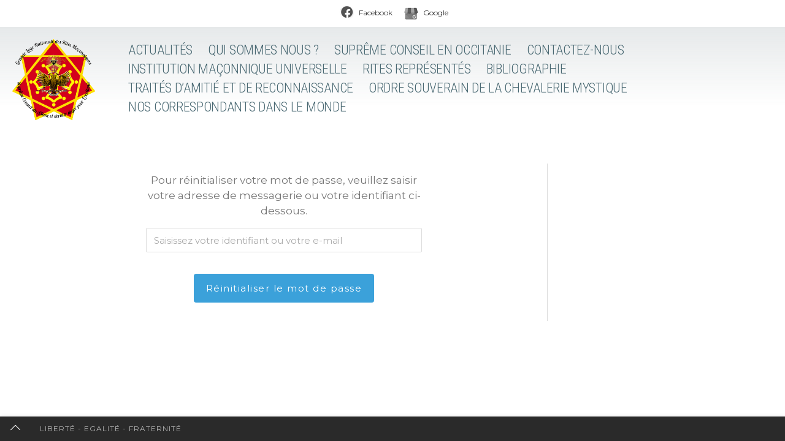

--- FILE ---
content_type: text/css
request_url: https://scdoccitanie.org/wp-content/uploads/elementor/css/post-582.css?ver=1768954586
body_size: 1869
content:
.elementor-582 .elementor-element.elementor-element-2495d02:not(.elementor-motion-effects-element-type-background), .elementor-582 .elementor-element.elementor-element-2495d02 > .elementor-motion-effects-container > .elementor-motion-effects-layer{background-color:transparent;background-image:linear-gradient(180deg, #566A7226 0%, #FFFFFF00 76%);}.elementor-582 .elementor-element.elementor-element-2495d02{transition:background 0.3s, border 0.3s, border-radius 0.3s, box-shadow 0.3s;}.elementor-582 .elementor-element.elementor-element-2495d02 > .elementor-background-overlay{transition:background 0.3s, border-radius 0.3s, opacity 0.3s;}.elementor-582 .elementor-element.elementor-element-846f8dd > .elementor-container{max-width:1600px;}.elementor-widget-image .widget-image-caption{font-family:var( --e-global-typography-text-font-family ), Sans-serif;font-weight:var( --e-global-typography-text-font-weight );}.elementor-582 .elementor-element.elementor-element-1fc68c1 img{max-width:80%;}.elementor-bc-flex-widget .elementor-582 .elementor-element.elementor-element-74af522.elementor-column .elementor-widget-wrap{align-items:center;}.elementor-582 .elementor-element.elementor-element-74af522.elementor-column.elementor-element[data-element_type="column"] > .elementor-widget-wrap.elementor-element-populated{align-content:center;align-items:center;}.elementor-582 .elementor-element.elementor-element-74af522.elementor-column > .elementor-widget-wrap{justify-content:flex-end;}.elementor-widget-uael-nav-menu .menu-item a.uael-menu-item{font-family:var( --e-global-typography-primary-font-family ), Sans-serif;font-weight:var( --e-global-typography-primary-font-weight );}.elementor-widget-uael-nav-menu .sub-menu li a.uael-sub-menu-item,
							.elementor-widget-uael-nav-menu nav.uael-dropdown li a.uael-menu-item,
							.elementor-widget-uael-nav-menu nav.uael-dropdown li a.uael-sub-menu-item,
							.elementor-widget-uael-nav-menu nav.uael-dropdown-expandible li a.uael-menu-item{font-family:var( --e-global-typography-accent-font-family ), Sans-serif;font-weight:var( --e-global-typography-accent-font-weight );}.elementor-widget-uael-nav-menu .menu-item a.uael-menu-item.elementor-button{font-family:var( --e-global-typography-primary-font-family ), Sans-serif;font-weight:var( --e-global-typography-primary-font-weight );}.elementor-582 .elementor-element.elementor-element-c783f5a .menu-item a.uael-menu-item,.elementor-582 .elementor-element.elementor-element-c783f5a .menu-item a.uael-sub-menu-item{padding-left:0px;padding-right:0px;}.elementor-582 .elementor-element.elementor-element-c783f5a .menu-item a.uael-menu-item, .elementor-582 .elementor-element.elementor-element-c783f5a .menu-item a.uael-sub-menu-item{padding-top:3px;padding-bottom:3px;}body:not(.rtl) .elementor-582 .elementor-element.elementor-element-c783f5a .uael-nav-menu__layout-horizontal .uael-nav-menu > li.menu-item:not(:last-child){margin-right:25px;}body.rtl .elementor-582 .elementor-element.elementor-element-c783f5a .uael-nav-menu__layout-horizontal .uael-nav-menu > li.menu-item:not(:last-child){margin-left:25px;}.elementor-582 .elementor-element.elementor-element-c783f5a nav:not(.uael-nav-menu__layout-horizontal) .uael-nav-menu > li.menu-item:not(:last-child){margin-bottom:0;}body:not(.rtl) .elementor-582 .elementor-element.elementor-element-c783f5a .uael-nav-menu__layout-horizontal .uael-nav-menu > li.menu-item{margin-bottom:3px;}.elementor-582 .elementor-element.elementor-element-c783f5a ul.sub-menu{width:220px;}.elementor-582 .elementor-element.elementor-element-c783f5a .sub-menu li a.uael-sub-menu-item,
						.elementor-582 .elementor-element.elementor-element-c783f5a nav.uael-dropdown li a.uael-menu-item,
						.elementor-582 .elementor-element.elementor-element-c783f5a nav.uael-dropdown li a.uael-sub-menu-item,
						.elementor-582 .elementor-element.elementor-element-c783f5a nav.uael-dropdown-expandible li a.uael-menu-item,
						.elementor-582 .elementor-element.elementor-element-c783f5a nav.uael-dropdown-expandible li a.uael-sub-menu-item{padding-left:15px;padding-right:15px;}.elementor-582 .elementor-element.elementor-element-c783f5a .sub-menu a.uael-sub-menu-item,
						 .elementor-582 .elementor-element.elementor-element-c783f5a nav.uael-dropdown li a.uael-menu-item,
						 .elementor-582 .elementor-element.elementor-element-c783f5a nav.uael-dropdown li a.uael-sub-menu-item,
						 .elementor-582 .elementor-element.elementor-element-c783f5a nav.uael-dropdown-expandible li a.uael-menu-item,
						 .elementor-582 .elementor-element.elementor-element-c783f5a nav.uael-dropdown-expandible li a.uael-sub-menu-item{padding-top:15px;padding-bottom:15px;}.elementor-582 .elementor-element.elementor-element-c783f5a .uael-nav-menu__toggle{text-align:center;}.elementor-582 .elementor-element.elementor-element-c783f5a .menu-item a.uael-menu-item{font-family:"Roboto Condensed", Sans-serif;font-size:22px;font-weight:300;text-transform:uppercase;letter-spacing:-0.3px;word-spacing:0px;}.elementor-582 .elementor-element.elementor-element-c783f5a .menu-item a.uael-menu-item:not(.elementor-button), .elementor-582 .elementor-element.elementor-element-c783f5a .sub-menu a.uael-sub-menu-item{color:#496872;}.elementor-582 .elementor-element.elementor-element-c783f5a .menu-item a.uael-menu-item:not(.elementor-button):hover,
								.elementor-582 .elementor-element.elementor-element-c783f5a .sub-menu a.uael-sub-menu-item:hover,
								.elementor-582 .elementor-element.elementor-element-c783f5a .menu-item.current-menu-item a.uael-menu-item:not(.elementor-button),
								.elementor-582 .elementor-element.elementor-element-c783f5a .menu-item a.uael-menu-item.highlighted:not(.elementor-button),
								.elementor-582 .elementor-element.elementor-element-c783f5a .menu-item a.uael-menu-item:not(.elementor-button):focus{color:#8E9EA4;}.elementor-582 .elementor-element.elementor-element-c783f5a .uael-nav-menu-layout:not(.uael-pointer__framed) .menu-item.parent a.uael-menu-item:before,
								.elementor-582 .elementor-element.elementor-element-c783f5a .uael-nav-menu-layout:not(.uael-pointer__framed) .menu-item.parent a.uael-menu-item:after{background-color:#8E9EA4;}.elementor-582 .elementor-element.elementor-element-c783f5a .uael-nav-menu-layout:not(.uael-pointer__framed) .menu-item.parent .sub-menu .uael-has-submenu-container a:after{background-color:unset;}.elementor-582 .elementor-element.elementor-element-c783f5a .uael-pointer__framed .menu-item.parent a.uael-menu-item:before,
								.elementor-582 .elementor-element.elementor-element-c783f5a .uael-pointer__framed .menu-item.parent a.uael-menu-item:after{border-color:#8E9EA4;}.elementor-582 .elementor-element.elementor-element-c783f5a .menu-item.current-menu-item a.uael-menu-item:not(.elementor-button),
								.elementor-582 .elementor-element.elementor-element-c783f5a .menu-item.current-menu-ancestor a.uael-menu-item:not(.elementor-button),
								.elementor-582 .elementor-element.elementor-element-c783f5a .menu-item.custom-menu-active a.uael-menu-item:not(.elementor-button){color:#FF0000;}.elementor-582 .elementor-element.elementor-element-c783f5a .uael-nav-menu-layout:not(.uael-pointer__framed) .menu-item.parent.current-menu-item a.uael-menu-item:before,
								.elementor-582 .elementor-element.elementor-element-c783f5a .uael-nav-menu-layout:not(.uael-pointer__framed) .menu-item.parent.current-menu-item a.uael-menu-item:after,
								.elementor-582 .elementor-element.elementor-element-c783f5a .uael-nav-menu-layout:not(.uael-pointer__framed) .menu-item.parent.custom-menu-active a.uael-menu-item:before,
								.elementor-582 .elementor-element.elementor-element-c783f5a .uael-nav-menu-layout:not(.uael-pointer__framed) .menu-item.parent.custom-menu-active a.uael-menu-item:after{background-color:#FF0000;}.elementor-582 .elementor-element.elementor-element-c783f5a .uael-nav-menu-layout:not(.uael-pointer__framed) .menu-item.parent .sub-menu .uael-has-submenu-container a.current-menu-item:after{background-color:unset;}.elementor-582 .elementor-element.elementor-element-c783f5a .uael-pointer__framed .menu-item.parent.current-menu-item a.uael-menu-item:before,
								.elementor-582 .elementor-element.elementor-element-c783f5a .uael-pointer__framed .menu-item.parent.current-menu-item a.uael-menu-item:after, .elementor-582 .elementor-element.elementor-element-c783f5a .uael-pointer__framed .menu-item.parent.custom-menu-active a.uael-menu-item:before,
								.elementor-582 .elementor-element.elementor-element-c783f5a .uael-pointer__framed .menu-item.parent.custom-menu-active a.uael-menu-item:after{border-color:#FF0000;}.elementor-582 .elementor-element.elementor-element-c783f5a .sub-menu,
								.elementor-582 .elementor-element.elementor-element-c783f5a nav.uael-dropdown,
								.elementor-582 .elementor-element.elementor-element-c783f5a .uael-nav-menu nav.uael-dropdown-expandible,
								.elementor-582 .elementor-element.elementor-element-c783f5a .uael-nav-menu nav.uael-dropdown-expandible .menu-item a.uael-menu-item,
								.elementor-582 .elementor-element.elementor-element-c783f5a .uael-nav-menu nav.uael-dropdown-expandible .menu-item .sub-menu,
								.elementor-582 .elementor-element.elementor-element-c783f5a nav.uael-dropdown .menu-item a.uael-menu-item,
								.elementor-582 .elementor-element.elementor-element-c783f5a nav.uael-dropdown .menu-item a.uael-sub-menu-item{background-color:#fff;}.elementor-582 .elementor-element.elementor-element-c783f5a .sub-menu a.uael-sub-menu-item:hover,
								.elementor-582 .elementor-element.elementor-element-c783f5a nav.uael-dropdown li a.uael-menu-item:not(.elementor-button):hover,
								.elementor-582 .elementor-element.elementor-element-c783f5a nav.uael-dropdown li a.uael-sub-menu-item:not(.elementor-button):hover,
								.elementor-582 .elementor-element.elementor-element-c783f5a .uael-nav-menu nav.uael-dropdown-expandible li a.uael-menu-item:hover,
								.elementor-582 .elementor-element.elementor-element-c783f5a .uael-nav-menu nav.uael-dropdown-expandible li a.uael-sub-menu-item:hover{background-color:#D6DBDD40;}.elementor-582 .elementor-element.elementor-element-c783f5a .sub-menu li a.uael-sub-menu-item,
							.elementor-582 .elementor-element.elementor-element-c783f5a nav.uael-dropdown li a.uael-menu-item,
							.elementor-582 .elementor-element.elementor-element-c783f5a nav.uael-dropdown li a.uael-sub-menu-item,
							.elementor-582 .elementor-element.elementor-element-c783f5a nav.uael-dropdown-expandible li a.uael-menu-item{font-family:"Roboto", Sans-serif;font-size:15px;font-weight:400;letter-spacing:-0.2px;}.elementor-582 .elementor-element.elementor-element-c783f5a .sub-menu li.menu-item:not(:last-child),
						.elementor-582 .elementor-element.elementor-element-c783f5a nav.uael-dropdown li.menu-item:not(:last-child),
						.elementor-582 .elementor-element.elementor-element-c783f5a nav.uael-dropdown-expandible li.menu-item:not(:last-child){border-bottom-style:solid;border-bottom-color:#c4c4c4;border-bottom-width:1px;}.elementor-582 .elementor-element.elementor-element-b6cce39:not(.elementor-motion-effects-element-type-background), .elementor-582 .elementor-element.elementor-element-b6cce39 > .elementor-motion-effects-container > .elementor-motion-effects-layer{background-color:transparent;background-image:linear-gradient(180deg, #566A7226 0%, #FFFFFF00 100%);}.elementor-582 .elementor-element.elementor-element-b6cce39{transition:background 0.3s, border 0.3s, border-radius 0.3s, box-shadow 0.3s;}.elementor-582 .elementor-element.elementor-element-b6cce39 > .elementor-background-overlay{transition:background 0.3s, border-radius 0.3s, opacity 0.3s;}.elementor-582 .elementor-element.elementor-element-71ab385.elementor-column > .elementor-widget-wrap{justify-content:flex-end;}.elementor-582 .elementor-element.elementor-element-a0cf168 li.menu-item a{justify-content:space-between;}.elementor-582 .elementor-element.elementor-element-a0cf168.uael-nav-menu-toggle-label-yes .uael-nav-menu__toggle{flex-direction:row-reverse;}.elementor-582 .elementor-element.elementor-element-a0cf168 .uael-flyout-wrapper .uael-side{width:300px;}.elementor-582 .elementor-element.elementor-element-a0cf168 .uael-flyout-open.left{left:-300px;}.elementor-582 .elementor-element.elementor-element-a0cf168 .uael-flyout-open.right{right:-300px;}.elementor-582 .elementor-element.elementor-element-a0cf168 .menu-item a.uael-menu-item,.elementor-582 .elementor-element.elementor-element-a0cf168 .menu-item a.uael-sub-menu-item{padding-left:15px;padding-right:15px;}.elementor-582 .elementor-element.elementor-element-a0cf168 .menu-item a.uael-menu-item, .elementor-582 .elementor-element.elementor-element-a0cf168 .menu-item a.uael-sub-menu-item{padding-top:15px;padding-bottom:15px;}.elementor-582 .elementor-element.elementor-element-a0cf168 .sub-menu li a.uael-sub-menu-item,
						.elementor-582 .elementor-element.elementor-element-a0cf168 nav.uael-dropdown li a.uael-menu-item,
						.elementor-582 .elementor-element.elementor-element-a0cf168 nav.uael-dropdown li a.uael-sub-menu-item,
						.elementor-582 .elementor-element.elementor-element-a0cf168 nav.uael-dropdown-expandible li a.uael-menu-item,
						.elementor-582 .elementor-element.elementor-element-a0cf168 nav.uael-dropdown-expandible li a.uael-sub-menu-item{padding-left:15px;padding-right:15px;}.elementor-582 .elementor-element.elementor-element-a0cf168 .sub-menu a.uael-sub-menu-item,
						 .elementor-582 .elementor-element.elementor-element-a0cf168 nav.uael-dropdown li a.uael-menu-item,
						 .elementor-582 .elementor-element.elementor-element-a0cf168 nav.uael-dropdown li a.uael-sub-menu-item,
						 .elementor-582 .elementor-element.elementor-element-a0cf168 nav.uael-dropdown-expandible li a.uael-menu-item,
						 .elementor-582 .elementor-element.elementor-element-a0cf168 nav.uael-dropdown-expandible li a.uael-sub-menu-item{padding-top:15px;padding-bottom:15px;}.elementor-582 .elementor-element.elementor-element-a0cf168 .uael-nav-menu__toggle{margin:0 auto;}.elementor-582 .elementor-element.elementor-element-a0cf168 .uael-flyout-content{padding:30px;background-color:#FFFFFF;}.elementor-582 .elementor-element.elementor-element-a0cf168 .menu-item a.uael-menu-item{font-family:"Roboto Condensed", Sans-serif;font-weight:400;text-transform:uppercase;}.elementor-582 .elementor-element.elementor-element-a0cf168 .menu-item a.uael-menu-item:not(.elementor-button), .elementor-582 .elementor-element.elementor-element-a0cf168 .sub-menu a.uael-sub-menu-item{color:#496872;}.elementor-582 .elementor-element.elementor-element-a0cf168 .menu-item a.uael-menu-item:not(.elementor-button):hover,
								.elementor-582 .elementor-element.elementor-element-a0cf168 .sub-menu a.uael-sub-menu-item:hover,
								.elementor-582 .elementor-element.elementor-element-a0cf168 .menu-item.current-menu-item a.uael-menu-item:not(.elementor-button),
								.elementor-582 .elementor-element.elementor-element-a0cf168 .menu-item a.uael-menu-item.highlighted:not(.elementor-button),
								.elementor-582 .elementor-element.elementor-element-a0cf168 .menu-item a.uael-menu-item:not(.elementor-button):focus{color:#8E9EA4;}.elementor-582 .elementor-element.elementor-element-a0cf168 .menu-item.current-menu-item a.uael-menu-item:not(.elementor-button),
								.elementor-582 .elementor-element.elementor-element-a0cf168 .menu-item.current-menu-ancestor a.uael-menu-item:not(.elementor-button),
								.elementor-582 .elementor-element.elementor-element-a0cf168 .menu-item.custom-menu-active a.uael-menu-item:not(.elementor-button){color:#FF0000;}.elementor-582 .elementor-element.elementor-element-a0cf168 .sub-menu,
								.elementor-582 .elementor-element.elementor-element-a0cf168 nav.uael-dropdown,
								.elementor-582 .elementor-element.elementor-element-a0cf168 .uael-nav-menu nav.uael-dropdown-expandible,
								.elementor-582 .elementor-element.elementor-element-a0cf168 .uael-nav-menu nav.uael-dropdown-expandible .menu-item a.uael-menu-item,
								.elementor-582 .elementor-element.elementor-element-a0cf168 .uael-nav-menu nav.uael-dropdown-expandible .menu-item .sub-menu,
								.elementor-582 .elementor-element.elementor-element-a0cf168 nav.uael-dropdown .menu-item a.uael-menu-item,
								.elementor-582 .elementor-element.elementor-element-a0cf168 nav.uael-dropdown .menu-item a.uael-sub-menu-item{background-color:#fff;}.elementor-582 .elementor-element.elementor-element-a0cf168 nav.uael-nav-menu__layout-horizontal .sub-menu,
							.elementor-582 .elementor-element.elementor-element-a0cf168 nav:not(.uael-nav-menu__layout-horizontal) .sub-menu.sub-menu-open,
							.elementor-582 .elementor-element.elementor-element-a0cf168 nav.uael-dropdown,
						 	.elementor-582 .elementor-element.elementor-element-a0cf168 nav.uael-dropdown-expandible{border-style:none;}.elementor-582 .elementor-element.elementor-element-a0cf168 .sub-menu li.menu-item:not(:last-child),
						.elementor-582 .elementor-element.elementor-element-a0cf168 nav.uael-dropdown li.menu-item:not(:last-child),
						.elementor-582 .elementor-element.elementor-element-a0cf168 nav.uael-dropdown-expandible li.menu-item:not(:last-child){border-bottom-style:solid;border-bottom-color:#c4c4c4;border-bottom-width:1px;}.elementor-582 .elementor-element.elementor-element-a0cf168 .uael-flyout-close{color:#7A7A7A;}.elementor-582 .elementor-element.elementor-element-a0cf168 .uael-flyout-close svg{fill:#7A7A7A;}.elementor-582 .elementor-element.elementor-element-a0cf168.uael-nav-menu-label-align-left .uael-nav-menu__toggle .uael-nav-menu-label{margin-right:10px;}.elementor-582 .elementor-element.elementor-element-a0cf168.uael-nav-menu-label-align-right .uael-nav-menu__toggle .uael-nav-menu-label{margin-left:10px;}@media(max-width:1024px){body:not(.rtl) .elementor-582 .elementor-element.elementor-element-c783f5a.uael-nav-menu__breakpoint-tablet .uael-nav-menu__layout-horizontal .uael-nav-menu > li.menu-item:not(:last-child){margin-right:0px;}}@media(min-width:768px){.elementor-582 .elementor-element.elementor-element-b05ab9f{width:15%;}.elementor-582 .elementor-element.elementor-element-74af522{width:85%;}.elementor-582 .elementor-element.elementor-element-60aad71{width:18.947%;}.elementor-582 .elementor-element.elementor-element-71ab385{width:81.053%;}}@media(max-width:767px){.elementor-582 .elementor-element.elementor-element-b05ab9f{width:60%;}.elementor-582 .elementor-element.elementor-element-74af522{width:30%;}body:not(.rtl) .elementor-582 .elementor-element.elementor-element-c783f5a.uael-nav-menu__breakpoint-mobile .uael-nav-menu__layout-horizontal .uael-nav-menu > li.menu-item:not(:last-child){margin-right:0px;}.elementor-582 .elementor-element.elementor-element-60aad71{width:50%;}.elementor-582 .elementor-element.elementor-element-71ab385{width:50%;}.elementor-582 .elementor-element.elementor-element-a0cf168 .uael-flyout-wrapper .uael-side{width:210px;}.elementor-582 .elementor-element.elementor-element-a0cf168 .uael-flyout-open.left{left:-210px;}.elementor-582 .elementor-element.elementor-element-a0cf168 .uael-flyout-open.right{right:-210px;}.elementor-582 .elementor-element.elementor-element-a0cf168 .menu-item a.uael-menu-item,.elementor-582 .elementor-element.elementor-element-a0cf168 .menu-item a.uael-sub-menu-item{padding-left:20px;padding-right:20px;}.elementor-582 .elementor-element.elementor-element-a0cf168 .menu-item a.uael-menu-item, .elementor-582 .elementor-element.elementor-element-a0cf168 .menu-item a.uael-sub-menu-item{padding-top:5px;padding-bottom:5px;}.elementor-582 .elementor-element.elementor-element-a0cf168 > .elementor-widget-container{padding:80px 0px 0px 90px;}.elementor-582 .elementor-element.elementor-element-a0cf168 .uael-flyout-content{padding:20px;}.elementor-582 .elementor-element.elementor-element-a0cf168 .menu-item a.uael-menu-item{font-size:15px;letter-spacing:1px;}.elementor-582 .elementor-element.elementor-element-30866e7{width:50%;}.elementor-582 .elementor-element.elementor-element-8d1419f{width:50%;}}